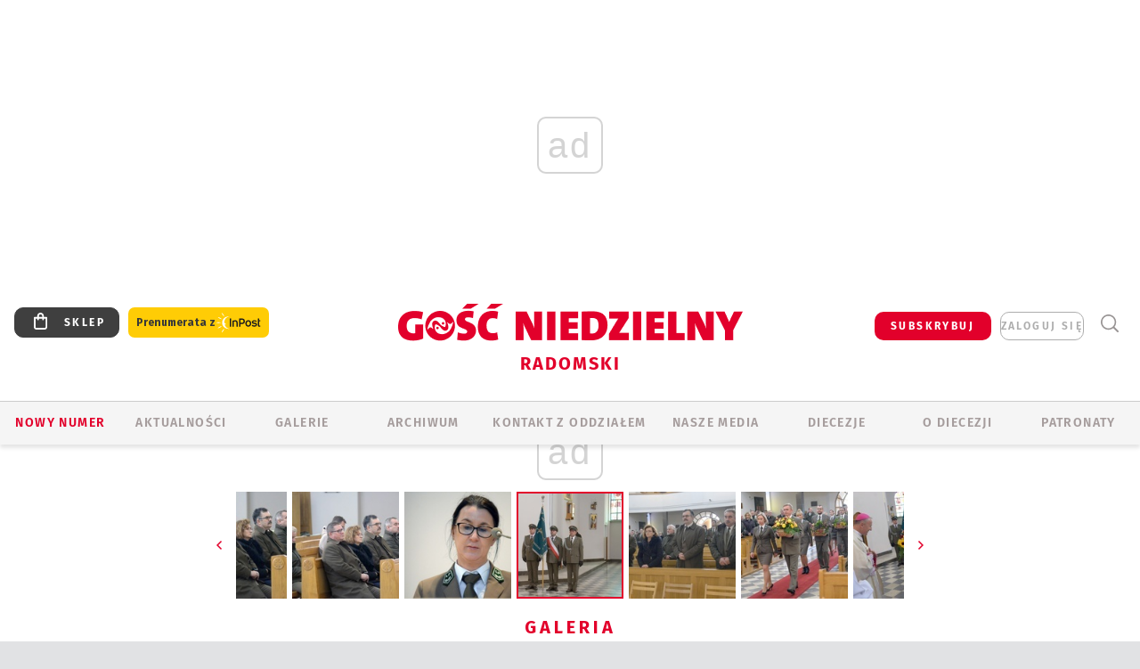

--- FILE ---
content_type: text/html; charset=utf-8
request_url: https://www.google.com/recaptcha/api2/anchor?ar=1&k=6LfKq5UUAAAAAMU4Rd1_l_MKSJAizQb5Mk_8bFA_&co=aHR0cHM6Ly9yYWRvbS5nb3NjLnBsOjQ0Mw..&hl=en&v=PoyoqOPhxBO7pBk68S4YbpHZ&size=invisible&anchor-ms=20000&execute-ms=30000&cb=xbqdpinihur5
body_size: 48814
content:
<!DOCTYPE HTML><html dir="ltr" lang="en"><head><meta http-equiv="Content-Type" content="text/html; charset=UTF-8">
<meta http-equiv="X-UA-Compatible" content="IE=edge">
<title>reCAPTCHA</title>
<style type="text/css">
/* cyrillic-ext */
@font-face {
  font-family: 'Roboto';
  font-style: normal;
  font-weight: 400;
  font-stretch: 100%;
  src: url(//fonts.gstatic.com/s/roboto/v48/KFO7CnqEu92Fr1ME7kSn66aGLdTylUAMa3GUBHMdazTgWw.woff2) format('woff2');
  unicode-range: U+0460-052F, U+1C80-1C8A, U+20B4, U+2DE0-2DFF, U+A640-A69F, U+FE2E-FE2F;
}
/* cyrillic */
@font-face {
  font-family: 'Roboto';
  font-style: normal;
  font-weight: 400;
  font-stretch: 100%;
  src: url(//fonts.gstatic.com/s/roboto/v48/KFO7CnqEu92Fr1ME7kSn66aGLdTylUAMa3iUBHMdazTgWw.woff2) format('woff2');
  unicode-range: U+0301, U+0400-045F, U+0490-0491, U+04B0-04B1, U+2116;
}
/* greek-ext */
@font-face {
  font-family: 'Roboto';
  font-style: normal;
  font-weight: 400;
  font-stretch: 100%;
  src: url(//fonts.gstatic.com/s/roboto/v48/KFO7CnqEu92Fr1ME7kSn66aGLdTylUAMa3CUBHMdazTgWw.woff2) format('woff2');
  unicode-range: U+1F00-1FFF;
}
/* greek */
@font-face {
  font-family: 'Roboto';
  font-style: normal;
  font-weight: 400;
  font-stretch: 100%;
  src: url(//fonts.gstatic.com/s/roboto/v48/KFO7CnqEu92Fr1ME7kSn66aGLdTylUAMa3-UBHMdazTgWw.woff2) format('woff2');
  unicode-range: U+0370-0377, U+037A-037F, U+0384-038A, U+038C, U+038E-03A1, U+03A3-03FF;
}
/* math */
@font-face {
  font-family: 'Roboto';
  font-style: normal;
  font-weight: 400;
  font-stretch: 100%;
  src: url(//fonts.gstatic.com/s/roboto/v48/KFO7CnqEu92Fr1ME7kSn66aGLdTylUAMawCUBHMdazTgWw.woff2) format('woff2');
  unicode-range: U+0302-0303, U+0305, U+0307-0308, U+0310, U+0312, U+0315, U+031A, U+0326-0327, U+032C, U+032F-0330, U+0332-0333, U+0338, U+033A, U+0346, U+034D, U+0391-03A1, U+03A3-03A9, U+03B1-03C9, U+03D1, U+03D5-03D6, U+03F0-03F1, U+03F4-03F5, U+2016-2017, U+2034-2038, U+203C, U+2040, U+2043, U+2047, U+2050, U+2057, U+205F, U+2070-2071, U+2074-208E, U+2090-209C, U+20D0-20DC, U+20E1, U+20E5-20EF, U+2100-2112, U+2114-2115, U+2117-2121, U+2123-214F, U+2190, U+2192, U+2194-21AE, U+21B0-21E5, U+21F1-21F2, U+21F4-2211, U+2213-2214, U+2216-22FF, U+2308-230B, U+2310, U+2319, U+231C-2321, U+2336-237A, U+237C, U+2395, U+239B-23B7, U+23D0, U+23DC-23E1, U+2474-2475, U+25AF, U+25B3, U+25B7, U+25BD, U+25C1, U+25CA, U+25CC, U+25FB, U+266D-266F, U+27C0-27FF, U+2900-2AFF, U+2B0E-2B11, U+2B30-2B4C, U+2BFE, U+3030, U+FF5B, U+FF5D, U+1D400-1D7FF, U+1EE00-1EEFF;
}
/* symbols */
@font-face {
  font-family: 'Roboto';
  font-style: normal;
  font-weight: 400;
  font-stretch: 100%;
  src: url(//fonts.gstatic.com/s/roboto/v48/KFO7CnqEu92Fr1ME7kSn66aGLdTylUAMaxKUBHMdazTgWw.woff2) format('woff2');
  unicode-range: U+0001-000C, U+000E-001F, U+007F-009F, U+20DD-20E0, U+20E2-20E4, U+2150-218F, U+2190, U+2192, U+2194-2199, U+21AF, U+21E6-21F0, U+21F3, U+2218-2219, U+2299, U+22C4-22C6, U+2300-243F, U+2440-244A, U+2460-24FF, U+25A0-27BF, U+2800-28FF, U+2921-2922, U+2981, U+29BF, U+29EB, U+2B00-2BFF, U+4DC0-4DFF, U+FFF9-FFFB, U+10140-1018E, U+10190-1019C, U+101A0, U+101D0-101FD, U+102E0-102FB, U+10E60-10E7E, U+1D2C0-1D2D3, U+1D2E0-1D37F, U+1F000-1F0FF, U+1F100-1F1AD, U+1F1E6-1F1FF, U+1F30D-1F30F, U+1F315, U+1F31C, U+1F31E, U+1F320-1F32C, U+1F336, U+1F378, U+1F37D, U+1F382, U+1F393-1F39F, U+1F3A7-1F3A8, U+1F3AC-1F3AF, U+1F3C2, U+1F3C4-1F3C6, U+1F3CA-1F3CE, U+1F3D4-1F3E0, U+1F3ED, U+1F3F1-1F3F3, U+1F3F5-1F3F7, U+1F408, U+1F415, U+1F41F, U+1F426, U+1F43F, U+1F441-1F442, U+1F444, U+1F446-1F449, U+1F44C-1F44E, U+1F453, U+1F46A, U+1F47D, U+1F4A3, U+1F4B0, U+1F4B3, U+1F4B9, U+1F4BB, U+1F4BF, U+1F4C8-1F4CB, U+1F4D6, U+1F4DA, U+1F4DF, U+1F4E3-1F4E6, U+1F4EA-1F4ED, U+1F4F7, U+1F4F9-1F4FB, U+1F4FD-1F4FE, U+1F503, U+1F507-1F50B, U+1F50D, U+1F512-1F513, U+1F53E-1F54A, U+1F54F-1F5FA, U+1F610, U+1F650-1F67F, U+1F687, U+1F68D, U+1F691, U+1F694, U+1F698, U+1F6AD, U+1F6B2, U+1F6B9-1F6BA, U+1F6BC, U+1F6C6-1F6CF, U+1F6D3-1F6D7, U+1F6E0-1F6EA, U+1F6F0-1F6F3, U+1F6F7-1F6FC, U+1F700-1F7FF, U+1F800-1F80B, U+1F810-1F847, U+1F850-1F859, U+1F860-1F887, U+1F890-1F8AD, U+1F8B0-1F8BB, U+1F8C0-1F8C1, U+1F900-1F90B, U+1F93B, U+1F946, U+1F984, U+1F996, U+1F9E9, U+1FA00-1FA6F, U+1FA70-1FA7C, U+1FA80-1FA89, U+1FA8F-1FAC6, U+1FACE-1FADC, U+1FADF-1FAE9, U+1FAF0-1FAF8, U+1FB00-1FBFF;
}
/* vietnamese */
@font-face {
  font-family: 'Roboto';
  font-style: normal;
  font-weight: 400;
  font-stretch: 100%;
  src: url(//fonts.gstatic.com/s/roboto/v48/KFO7CnqEu92Fr1ME7kSn66aGLdTylUAMa3OUBHMdazTgWw.woff2) format('woff2');
  unicode-range: U+0102-0103, U+0110-0111, U+0128-0129, U+0168-0169, U+01A0-01A1, U+01AF-01B0, U+0300-0301, U+0303-0304, U+0308-0309, U+0323, U+0329, U+1EA0-1EF9, U+20AB;
}
/* latin-ext */
@font-face {
  font-family: 'Roboto';
  font-style: normal;
  font-weight: 400;
  font-stretch: 100%;
  src: url(//fonts.gstatic.com/s/roboto/v48/KFO7CnqEu92Fr1ME7kSn66aGLdTylUAMa3KUBHMdazTgWw.woff2) format('woff2');
  unicode-range: U+0100-02BA, U+02BD-02C5, U+02C7-02CC, U+02CE-02D7, U+02DD-02FF, U+0304, U+0308, U+0329, U+1D00-1DBF, U+1E00-1E9F, U+1EF2-1EFF, U+2020, U+20A0-20AB, U+20AD-20C0, U+2113, U+2C60-2C7F, U+A720-A7FF;
}
/* latin */
@font-face {
  font-family: 'Roboto';
  font-style: normal;
  font-weight: 400;
  font-stretch: 100%;
  src: url(//fonts.gstatic.com/s/roboto/v48/KFO7CnqEu92Fr1ME7kSn66aGLdTylUAMa3yUBHMdazQ.woff2) format('woff2');
  unicode-range: U+0000-00FF, U+0131, U+0152-0153, U+02BB-02BC, U+02C6, U+02DA, U+02DC, U+0304, U+0308, U+0329, U+2000-206F, U+20AC, U+2122, U+2191, U+2193, U+2212, U+2215, U+FEFF, U+FFFD;
}
/* cyrillic-ext */
@font-face {
  font-family: 'Roboto';
  font-style: normal;
  font-weight: 500;
  font-stretch: 100%;
  src: url(//fonts.gstatic.com/s/roboto/v48/KFO7CnqEu92Fr1ME7kSn66aGLdTylUAMa3GUBHMdazTgWw.woff2) format('woff2');
  unicode-range: U+0460-052F, U+1C80-1C8A, U+20B4, U+2DE0-2DFF, U+A640-A69F, U+FE2E-FE2F;
}
/* cyrillic */
@font-face {
  font-family: 'Roboto';
  font-style: normal;
  font-weight: 500;
  font-stretch: 100%;
  src: url(//fonts.gstatic.com/s/roboto/v48/KFO7CnqEu92Fr1ME7kSn66aGLdTylUAMa3iUBHMdazTgWw.woff2) format('woff2');
  unicode-range: U+0301, U+0400-045F, U+0490-0491, U+04B0-04B1, U+2116;
}
/* greek-ext */
@font-face {
  font-family: 'Roboto';
  font-style: normal;
  font-weight: 500;
  font-stretch: 100%;
  src: url(//fonts.gstatic.com/s/roboto/v48/KFO7CnqEu92Fr1ME7kSn66aGLdTylUAMa3CUBHMdazTgWw.woff2) format('woff2');
  unicode-range: U+1F00-1FFF;
}
/* greek */
@font-face {
  font-family: 'Roboto';
  font-style: normal;
  font-weight: 500;
  font-stretch: 100%;
  src: url(//fonts.gstatic.com/s/roboto/v48/KFO7CnqEu92Fr1ME7kSn66aGLdTylUAMa3-UBHMdazTgWw.woff2) format('woff2');
  unicode-range: U+0370-0377, U+037A-037F, U+0384-038A, U+038C, U+038E-03A1, U+03A3-03FF;
}
/* math */
@font-face {
  font-family: 'Roboto';
  font-style: normal;
  font-weight: 500;
  font-stretch: 100%;
  src: url(//fonts.gstatic.com/s/roboto/v48/KFO7CnqEu92Fr1ME7kSn66aGLdTylUAMawCUBHMdazTgWw.woff2) format('woff2');
  unicode-range: U+0302-0303, U+0305, U+0307-0308, U+0310, U+0312, U+0315, U+031A, U+0326-0327, U+032C, U+032F-0330, U+0332-0333, U+0338, U+033A, U+0346, U+034D, U+0391-03A1, U+03A3-03A9, U+03B1-03C9, U+03D1, U+03D5-03D6, U+03F0-03F1, U+03F4-03F5, U+2016-2017, U+2034-2038, U+203C, U+2040, U+2043, U+2047, U+2050, U+2057, U+205F, U+2070-2071, U+2074-208E, U+2090-209C, U+20D0-20DC, U+20E1, U+20E5-20EF, U+2100-2112, U+2114-2115, U+2117-2121, U+2123-214F, U+2190, U+2192, U+2194-21AE, U+21B0-21E5, U+21F1-21F2, U+21F4-2211, U+2213-2214, U+2216-22FF, U+2308-230B, U+2310, U+2319, U+231C-2321, U+2336-237A, U+237C, U+2395, U+239B-23B7, U+23D0, U+23DC-23E1, U+2474-2475, U+25AF, U+25B3, U+25B7, U+25BD, U+25C1, U+25CA, U+25CC, U+25FB, U+266D-266F, U+27C0-27FF, U+2900-2AFF, U+2B0E-2B11, U+2B30-2B4C, U+2BFE, U+3030, U+FF5B, U+FF5D, U+1D400-1D7FF, U+1EE00-1EEFF;
}
/* symbols */
@font-face {
  font-family: 'Roboto';
  font-style: normal;
  font-weight: 500;
  font-stretch: 100%;
  src: url(//fonts.gstatic.com/s/roboto/v48/KFO7CnqEu92Fr1ME7kSn66aGLdTylUAMaxKUBHMdazTgWw.woff2) format('woff2');
  unicode-range: U+0001-000C, U+000E-001F, U+007F-009F, U+20DD-20E0, U+20E2-20E4, U+2150-218F, U+2190, U+2192, U+2194-2199, U+21AF, U+21E6-21F0, U+21F3, U+2218-2219, U+2299, U+22C4-22C6, U+2300-243F, U+2440-244A, U+2460-24FF, U+25A0-27BF, U+2800-28FF, U+2921-2922, U+2981, U+29BF, U+29EB, U+2B00-2BFF, U+4DC0-4DFF, U+FFF9-FFFB, U+10140-1018E, U+10190-1019C, U+101A0, U+101D0-101FD, U+102E0-102FB, U+10E60-10E7E, U+1D2C0-1D2D3, U+1D2E0-1D37F, U+1F000-1F0FF, U+1F100-1F1AD, U+1F1E6-1F1FF, U+1F30D-1F30F, U+1F315, U+1F31C, U+1F31E, U+1F320-1F32C, U+1F336, U+1F378, U+1F37D, U+1F382, U+1F393-1F39F, U+1F3A7-1F3A8, U+1F3AC-1F3AF, U+1F3C2, U+1F3C4-1F3C6, U+1F3CA-1F3CE, U+1F3D4-1F3E0, U+1F3ED, U+1F3F1-1F3F3, U+1F3F5-1F3F7, U+1F408, U+1F415, U+1F41F, U+1F426, U+1F43F, U+1F441-1F442, U+1F444, U+1F446-1F449, U+1F44C-1F44E, U+1F453, U+1F46A, U+1F47D, U+1F4A3, U+1F4B0, U+1F4B3, U+1F4B9, U+1F4BB, U+1F4BF, U+1F4C8-1F4CB, U+1F4D6, U+1F4DA, U+1F4DF, U+1F4E3-1F4E6, U+1F4EA-1F4ED, U+1F4F7, U+1F4F9-1F4FB, U+1F4FD-1F4FE, U+1F503, U+1F507-1F50B, U+1F50D, U+1F512-1F513, U+1F53E-1F54A, U+1F54F-1F5FA, U+1F610, U+1F650-1F67F, U+1F687, U+1F68D, U+1F691, U+1F694, U+1F698, U+1F6AD, U+1F6B2, U+1F6B9-1F6BA, U+1F6BC, U+1F6C6-1F6CF, U+1F6D3-1F6D7, U+1F6E0-1F6EA, U+1F6F0-1F6F3, U+1F6F7-1F6FC, U+1F700-1F7FF, U+1F800-1F80B, U+1F810-1F847, U+1F850-1F859, U+1F860-1F887, U+1F890-1F8AD, U+1F8B0-1F8BB, U+1F8C0-1F8C1, U+1F900-1F90B, U+1F93B, U+1F946, U+1F984, U+1F996, U+1F9E9, U+1FA00-1FA6F, U+1FA70-1FA7C, U+1FA80-1FA89, U+1FA8F-1FAC6, U+1FACE-1FADC, U+1FADF-1FAE9, U+1FAF0-1FAF8, U+1FB00-1FBFF;
}
/* vietnamese */
@font-face {
  font-family: 'Roboto';
  font-style: normal;
  font-weight: 500;
  font-stretch: 100%;
  src: url(//fonts.gstatic.com/s/roboto/v48/KFO7CnqEu92Fr1ME7kSn66aGLdTylUAMa3OUBHMdazTgWw.woff2) format('woff2');
  unicode-range: U+0102-0103, U+0110-0111, U+0128-0129, U+0168-0169, U+01A0-01A1, U+01AF-01B0, U+0300-0301, U+0303-0304, U+0308-0309, U+0323, U+0329, U+1EA0-1EF9, U+20AB;
}
/* latin-ext */
@font-face {
  font-family: 'Roboto';
  font-style: normal;
  font-weight: 500;
  font-stretch: 100%;
  src: url(//fonts.gstatic.com/s/roboto/v48/KFO7CnqEu92Fr1ME7kSn66aGLdTylUAMa3KUBHMdazTgWw.woff2) format('woff2');
  unicode-range: U+0100-02BA, U+02BD-02C5, U+02C7-02CC, U+02CE-02D7, U+02DD-02FF, U+0304, U+0308, U+0329, U+1D00-1DBF, U+1E00-1E9F, U+1EF2-1EFF, U+2020, U+20A0-20AB, U+20AD-20C0, U+2113, U+2C60-2C7F, U+A720-A7FF;
}
/* latin */
@font-face {
  font-family: 'Roboto';
  font-style: normal;
  font-weight: 500;
  font-stretch: 100%;
  src: url(//fonts.gstatic.com/s/roboto/v48/KFO7CnqEu92Fr1ME7kSn66aGLdTylUAMa3yUBHMdazQ.woff2) format('woff2');
  unicode-range: U+0000-00FF, U+0131, U+0152-0153, U+02BB-02BC, U+02C6, U+02DA, U+02DC, U+0304, U+0308, U+0329, U+2000-206F, U+20AC, U+2122, U+2191, U+2193, U+2212, U+2215, U+FEFF, U+FFFD;
}
/* cyrillic-ext */
@font-face {
  font-family: 'Roboto';
  font-style: normal;
  font-weight: 900;
  font-stretch: 100%;
  src: url(//fonts.gstatic.com/s/roboto/v48/KFO7CnqEu92Fr1ME7kSn66aGLdTylUAMa3GUBHMdazTgWw.woff2) format('woff2');
  unicode-range: U+0460-052F, U+1C80-1C8A, U+20B4, U+2DE0-2DFF, U+A640-A69F, U+FE2E-FE2F;
}
/* cyrillic */
@font-face {
  font-family: 'Roboto';
  font-style: normal;
  font-weight: 900;
  font-stretch: 100%;
  src: url(//fonts.gstatic.com/s/roboto/v48/KFO7CnqEu92Fr1ME7kSn66aGLdTylUAMa3iUBHMdazTgWw.woff2) format('woff2');
  unicode-range: U+0301, U+0400-045F, U+0490-0491, U+04B0-04B1, U+2116;
}
/* greek-ext */
@font-face {
  font-family: 'Roboto';
  font-style: normal;
  font-weight: 900;
  font-stretch: 100%;
  src: url(//fonts.gstatic.com/s/roboto/v48/KFO7CnqEu92Fr1ME7kSn66aGLdTylUAMa3CUBHMdazTgWw.woff2) format('woff2');
  unicode-range: U+1F00-1FFF;
}
/* greek */
@font-face {
  font-family: 'Roboto';
  font-style: normal;
  font-weight: 900;
  font-stretch: 100%;
  src: url(//fonts.gstatic.com/s/roboto/v48/KFO7CnqEu92Fr1ME7kSn66aGLdTylUAMa3-UBHMdazTgWw.woff2) format('woff2');
  unicode-range: U+0370-0377, U+037A-037F, U+0384-038A, U+038C, U+038E-03A1, U+03A3-03FF;
}
/* math */
@font-face {
  font-family: 'Roboto';
  font-style: normal;
  font-weight: 900;
  font-stretch: 100%;
  src: url(//fonts.gstatic.com/s/roboto/v48/KFO7CnqEu92Fr1ME7kSn66aGLdTylUAMawCUBHMdazTgWw.woff2) format('woff2');
  unicode-range: U+0302-0303, U+0305, U+0307-0308, U+0310, U+0312, U+0315, U+031A, U+0326-0327, U+032C, U+032F-0330, U+0332-0333, U+0338, U+033A, U+0346, U+034D, U+0391-03A1, U+03A3-03A9, U+03B1-03C9, U+03D1, U+03D5-03D6, U+03F0-03F1, U+03F4-03F5, U+2016-2017, U+2034-2038, U+203C, U+2040, U+2043, U+2047, U+2050, U+2057, U+205F, U+2070-2071, U+2074-208E, U+2090-209C, U+20D0-20DC, U+20E1, U+20E5-20EF, U+2100-2112, U+2114-2115, U+2117-2121, U+2123-214F, U+2190, U+2192, U+2194-21AE, U+21B0-21E5, U+21F1-21F2, U+21F4-2211, U+2213-2214, U+2216-22FF, U+2308-230B, U+2310, U+2319, U+231C-2321, U+2336-237A, U+237C, U+2395, U+239B-23B7, U+23D0, U+23DC-23E1, U+2474-2475, U+25AF, U+25B3, U+25B7, U+25BD, U+25C1, U+25CA, U+25CC, U+25FB, U+266D-266F, U+27C0-27FF, U+2900-2AFF, U+2B0E-2B11, U+2B30-2B4C, U+2BFE, U+3030, U+FF5B, U+FF5D, U+1D400-1D7FF, U+1EE00-1EEFF;
}
/* symbols */
@font-face {
  font-family: 'Roboto';
  font-style: normal;
  font-weight: 900;
  font-stretch: 100%;
  src: url(//fonts.gstatic.com/s/roboto/v48/KFO7CnqEu92Fr1ME7kSn66aGLdTylUAMaxKUBHMdazTgWw.woff2) format('woff2');
  unicode-range: U+0001-000C, U+000E-001F, U+007F-009F, U+20DD-20E0, U+20E2-20E4, U+2150-218F, U+2190, U+2192, U+2194-2199, U+21AF, U+21E6-21F0, U+21F3, U+2218-2219, U+2299, U+22C4-22C6, U+2300-243F, U+2440-244A, U+2460-24FF, U+25A0-27BF, U+2800-28FF, U+2921-2922, U+2981, U+29BF, U+29EB, U+2B00-2BFF, U+4DC0-4DFF, U+FFF9-FFFB, U+10140-1018E, U+10190-1019C, U+101A0, U+101D0-101FD, U+102E0-102FB, U+10E60-10E7E, U+1D2C0-1D2D3, U+1D2E0-1D37F, U+1F000-1F0FF, U+1F100-1F1AD, U+1F1E6-1F1FF, U+1F30D-1F30F, U+1F315, U+1F31C, U+1F31E, U+1F320-1F32C, U+1F336, U+1F378, U+1F37D, U+1F382, U+1F393-1F39F, U+1F3A7-1F3A8, U+1F3AC-1F3AF, U+1F3C2, U+1F3C4-1F3C6, U+1F3CA-1F3CE, U+1F3D4-1F3E0, U+1F3ED, U+1F3F1-1F3F3, U+1F3F5-1F3F7, U+1F408, U+1F415, U+1F41F, U+1F426, U+1F43F, U+1F441-1F442, U+1F444, U+1F446-1F449, U+1F44C-1F44E, U+1F453, U+1F46A, U+1F47D, U+1F4A3, U+1F4B0, U+1F4B3, U+1F4B9, U+1F4BB, U+1F4BF, U+1F4C8-1F4CB, U+1F4D6, U+1F4DA, U+1F4DF, U+1F4E3-1F4E6, U+1F4EA-1F4ED, U+1F4F7, U+1F4F9-1F4FB, U+1F4FD-1F4FE, U+1F503, U+1F507-1F50B, U+1F50D, U+1F512-1F513, U+1F53E-1F54A, U+1F54F-1F5FA, U+1F610, U+1F650-1F67F, U+1F687, U+1F68D, U+1F691, U+1F694, U+1F698, U+1F6AD, U+1F6B2, U+1F6B9-1F6BA, U+1F6BC, U+1F6C6-1F6CF, U+1F6D3-1F6D7, U+1F6E0-1F6EA, U+1F6F0-1F6F3, U+1F6F7-1F6FC, U+1F700-1F7FF, U+1F800-1F80B, U+1F810-1F847, U+1F850-1F859, U+1F860-1F887, U+1F890-1F8AD, U+1F8B0-1F8BB, U+1F8C0-1F8C1, U+1F900-1F90B, U+1F93B, U+1F946, U+1F984, U+1F996, U+1F9E9, U+1FA00-1FA6F, U+1FA70-1FA7C, U+1FA80-1FA89, U+1FA8F-1FAC6, U+1FACE-1FADC, U+1FADF-1FAE9, U+1FAF0-1FAF8, U+1FB00-1FBFF;
}
/* vietnamese */
@font-face {
  font-family: 'Roboto';
  font-style: normal;
  font-weight: 900;
  font-stretch: 100%;
  src: url(//fonts.gstatic.com/s/roboto/v48/KFO7CnqEu92Fr1ME7kSn66aGLdTylUAMa3OUBHMdazTgWw.woff2) format('woff2');
  unicode-range: U+0102-0103, U+0110-0111, U+0128-0129, U+0168-0169, U+01A0-01A1, U+01AF-01B0, U+0300-0301, U+0303-0304, U+0308-0309, U+0323, U+0329, U+1EA0-1EF9, U+20AB;
}
/* latin-ext */
@font-face {
  font-family: 'Roboto';
  font-style: normal;
  font-weight: 900;
  font-stretch: 100%;
  src: url(//fonts.gstatic.com/s/roboto/v48/KFO7CnqEu92Fr1ME7kSn66aGLdTylUAMa3KUBHMdazTgWw.woff2) format('woff2');
  unicode-range: U+0100-02BA, U+02BD-02C5, U+02C7-02CC, U+02CE-02D7, U+02DD-02FF, U+0304, U+0308, U+0329, U+1D00-1DBF, U+1E00-1E9F, U+1EF2-1EFF, U+2020, U+20A0-20AB, U+20AD-20C0, U+2113, U+2C60-2C7F, U+A720-A7FF;
}
/* latin */
@font-face {
  font-family: 'Roboto';
  font-style: normal;
  font-weight: 900;
  font-stretch: 100%;
  src: url(//fonts.gstatic.com/s/roboto/v48/KFO7CnqEu92Fr1ME7kSn66aGLdTylUAMa3yUBHMdazQ.woff2) format('woff2');
  unicode-range: U+0000-00FF, U+0131, U+0152-0153, U+02BB-02BC, U+02C6, U+02DA, U+02DC, U+0304, U+0308, U+0329, U+2000-206F, U+20AC, U+2122, U+2191, U+2193, U+2212, U+2215, U+FEFF, U+FFFD;
}

</style>
<link rel="stylesheet" type="text/css" href="https://www.gstatic.com/recaptcha/releases/PoyoqOPhxBO7pBk68S4YbpHZ/styles__ltr.css">
<script nonce="4wiYnwmGso3W-IrX20OkeA" type="text/javascript">window['__recaptcha_api'] = 'https://www.google.com/recaptcha/api2/';</script>
<script type="text/javascript" src="https://www.gstatic.com/recaptcha/releases/PoyoqOPhxBO7pBk68S4YbpHZ/recaptcha__en.js" nonce="4wiYnwmGso3W-IrX20OkeA">
      
    </script></head>
<body><div id="rc-anchor-alert" class="rc-anchor-alert"></div>
<input type="hidden" id="recaptcha-token" value="[base64]">
<script type="text/javascript" nonce="4wiYnwmGso3W-IrX20OkeA">
      recaptcha.anchor.Main.init("[\x22ainput\x22,[\x22bgdata\x22,\x22\x22,\[base64]/[base64]/[base64]/ZyhXLGgpOnEoW04sMjEsbF0sVywwKSxoKSxmYWxzZSxmYWxzZSl9Y2F0Y2goayl7RygzNTgsVyk/[base64]/[base64]/[base64]/[base64]/[base64]/[base64]/[base64]/bmV3IEJbT10oRFswXSk6dz09Mj9uZXcgQltPXShEWzBdLERbMV0pOnc9PTM/bmV3IEJbT10oRFswXSxEWzFdLERbMl0pOnc9PTQ/[base64]/[base64]/[base64]/[base64]/[base64]\\u003d\x22,\[base64]\x22,\[base64]/DhEfCrHdDw7TDn0TDicK9wpI3wrcvSsKDwrDCjMOLwpBXw5kJw6DDpAvCkhR2WDnCmsOhw4HCkMKTN8OYw6/DjWjDmcO+XcK4Bn8pw6HCtcOYA1EzY8KWdikWwpAgwroJwpI9SsO0I0DCscKtw7cUVsKvVA1gw6EewonCvxNEbcOgA3TCr8KdOnjCn8OQHDl5wqFEw6keY8K5w7zCnMO3LMOSczcLw7/DncOBw70oHMKUwp4rw6XDsC5HXMODexPDtMOxfQbDjHfCpWnCi8KpwrfCmsKjEDDCt8OlOwcQwq88AwFfw6EJeHXCnxDDlTgxO8O0WcKVw6DDl1XDqcOcw6vDoEbDoUHDiEbCtcKSw6xww6wUA1ofGsK/wpfCvw/[base64]/Ct8OOb03DrkUlwpN1wo5zwpQ8wpAzwp8HdWzDs1DDjMOTCRksIBDCncKMwqk4OGfCrcOrWhPCqTnDvMK6M8KzL8KQGMOJw5JKwrvDs0bCnAzDuCMbw6rCpcKaaRxiw6JgesODc8O2w6J/[base64]/[base64]/[base64]/DuMKpw7EMwp1FeX5fw44Hw4jCoCvCiGcyM8OpJ3E4wpVAT8KvCMOLw5HDrQ1Cwrtlw5bChhjCiWPDjsK6AVbDoBHCmUEcw48BYwPDtMOAwrscHsOWw7PDuHbCrE7CoxFrfsOUT8O4N8OnIyIhJ3xNwrEIwp/[base64]/Co2/CvMOHw4UmZcO8eUsRwoM0DMOVEiRaw5nCi8Kuw6PCmMOWw7MVQsKjwpHDqgLCnsOBT8K3KTfCrcKLdybClMOYwrh/wpPCjsOzwoMPNA3CgsKGSmALw5/CkxcYw4XDii1+cHEEw65pwrBGRMOJAXvCqVTDncO3wrvChy1tw5LDrcKjw4jCmMOZWMOCd0fCvcKvwrDCnMOuw4lMwpTCoysuZGdLw7DDm8K6Gj8yPsK3w5puUn/CgsOGPGLChmBnwrEVwolOw6FjPSELw4vDq8KWTTvDkTI+wo3CrTtLfMKow6nCrsKhw4pJw5VUecOlEFnClhbDrnEVPsKPwokDw67DpgRJw4BWYMKvw5fCi8KIJQTDrFtJwr/CjGtWwpJSbHTDgCjCscKdw7HCpUzCuCDDhVxyXMKswrTCv8K5w4/CrAoKw4DDosO8XCnCscO4w4DCkcO2fTwwwqTCjyIAG1cjw6HDrcO7wqDCiW1ZAWfDjTbDq8KTLcKSN0ZTw5XDr8KlNMKYwr13w5RIw5fCt2DCm006NS/DsMKOX8Kyw7YNw7nDgFbDpnRJw6fCs3jCl8O0KHAhMDRoUEHDg3l0wpjDmUvDnMOEw4zDhjzDtsOdNcKpwq7CicOvOsO+FhHDngIXVsOZaUPDr8OFbcKMPcKnw6nCusK7wqoAwqLCmkPCtjJXSyhEVR/CknTDhcKEAcKRw77CicK5w6TCkMOYw4ZQbQJIGRp7G0pYQMKHwrzCiznDq20SwoFkw7DDocK5w50yw53CscOXbiMbw50sNcK2Xi7DlsOjAcOxRRNTw6rDvSHDtMKGY2c3E8OqwofDlT0swofDuMOzw61Uw6PCpixuGcK/ZsOqB0TDpsKHd2oGwq82cMOLAW3Cvl1ZwrsVwoYcwqN4GSbCnjbCqXHDiyjDvGzDhcORKxd0ehk2wqvDrExrw6XDmsO/[base64]/B0QDwrEtw6hTdsKcwr4pXMKawrTDiCTDoU/DjjU+w55pwpLCvUrDpMKQfcO2wrfCj8Kgw4c+GjnClSJywoJEwpF5wqJMw4B0Y8KLORzDt8O4wprCrsK4an9Vw6hDSg1Uw6XDk2fCulozR8OJJEPDvHnDo8OKwpTDkSoNw43DpcKrw4oxJcKZwqXDgg/DoAjCnxYQwoHCrk/CmWoUG8K7EcKvwp3DmiLDmGXCmsKqwokewq1cKsO4w7wYw5UFSsKVwr0oLMOBThpJDsOjDcODaxhnw70twrbCucOwwoA4wq3CrGnCtjBuN0/DlgHDs8Olw7NWwoDCjyDCtAgUwqXCl8K7w6nCuQIbwrTDtFvCuMOgWcKww47CnsOEwo/Dt1wtwq9ZwpPDtsO9FcKfw67CmT8oEhFzVcKVwodUHQwAwosGYsKzw6rDo8OGCSXCjsKedsKlQ8OECkoswobChMKzd27CusKNLETCrcK8ZcKNwoEjehvChsK/wpvDsMOBW8K3wrxCw5BgICQRI1VAw6fCuMKRb3drIsOew5/[base64]/DtcOOKcOFwptJwojDrRppwqZHw7fDvQfDgyrDmMOewqV8JcK4MMOKPlXCosKqcsOtw7lJw7jDqE1CwpsvEEvDqDFBw4QVHhgZSV3DrcKywqHDosOWYSxdwrnDsn0nVsOdERFHw4lhw5bCiGrClB/DnF7CkMKqwo0Kw5gMwqfCgsOaGsOzJTXDoMO6wooiwp9Aw6ELwrhJw4Z2w4MZw7h8P0V9w4wOPkMSczDCg2QYwp/[base64]/DicKPworCuTgSfsKbV2tIe8O5RsK5wpLDjcOawpMhw6PCtcOLSU3DgEsUwqnDoUtTYsKTwrZewoPCly/CnGlGVB8Ww77Di8Oqw4hvwrUCw6bDm8KoNgPDgMKZwpYfwr0nT8OfR13CusKkw6TCrMOFwrzCvD4Mw43Cnys+wr0/ZjDCmcOLOihCeCAVBcOEbMOSR3NYH8KIw6LDtUZ2wqorQXLCkk9Ew53DsiXDocKmMwFew7fCgFtvwpnCpkFvMnnDijLCpR3CjsO5wo3Do8O4e3bDqyvDqsOOXhcSwovCkXlqwrU/FcKjMMOrYQl6woVmJsKVFGFHwrckwovCncKrAsO+YgfCvirCq3rDhVHDtcKWw4DDisOdwoBCGMOgAy4ZRFEKWC3Cl17DgwHCjFvDn1hVXcKgRcOAw7fDmEbDrlTDscKxfDjDs8KtHcOlwpXDucK/[base64]/[base64]/DvhDCgMONw4YBwojCksOgEVDChXx2e8KiwpLCr8OKwocHw5s9U8O/wqRCG8OhQsK6wp7DoBAiwp/[base64]/CuHgRw6g3CMOPwqsowr91ZmFNNUUew4wScMKYw7rDsHwZQBDDg8KvVkbDpcOIw7VXZg8rAA3DlmjCisK/w7vDpcKyMMOew4QTw4bClcKSLcOOQMOBDVlMw4xQLcOewrdvw5rCg3DCucKFIcKGwqXCnWDDi0fCuMOFQGlIwrA2IibCuHbDkRvCq8KcUDJLwrPDpEvCv8Ozw6nDlcKxAwcJTcOrwr/CrQXDn8KrAWlCw74owo/DtQHDrCBPMcO9w7vCisONIVvDs8K3bhDDocOtYyfCrMOHaFvCtTg3PsKVRsOAw5vCosKgwoLDsHXDtcKBw4d/XcO6wpVawr/ClWfClwDDm8KPNyPCkivCjMO7f1LDgsO+wqbCjGRHIcOvfQ/[base64]/[base64]/DscOoCMObwrLCiiJxwoUHEyXDvMO2RMK0H8KPOcK9wqTChDJMw6DCu8OpwqlNwqvDuk/DksKMRcO0w4B2wrXCmQzCq1tzZUjCnsOYw5QQE0fDp3/[base64]/[base64]/Cl8OQwqs+NMK6w7rDt8OVw5IoLsKHbsOZEgLCpx3CsMObw40tccKJbsKVwrR0d8KewozDl0AuwrHDvhnDrT0QLydwwrAlY8K/w73DuXHDlsK8woDDswkDNcOHaMKVLV3DohLChRglJCXDqVB9E8OMDRbDgcKYwp1ONm/Cj3/DqTvCpcO0OMKkFMKKw4rDkcO0wrlvLV9pwr3CmcOPKcOnCBwlw44zwrPDl04swrTCmcKdwoLClcOzw6M6UkdlP8OnWMK+w7DCgsKRMzrDq8Kiw6YbVcKuwptFw7YRw4/Cj8OJN8KrNzk3RcOzSkLCisKwB0lAwoUJwohrIcOPb8ONRx5Ew6U4w5LCkMK4RBzDgsK9wpjDi3AqIcKDeyo3MsOOUBjDksOkdMKiQMKoD3LCtTbCsMKSSnwfeQJRwoYcNT1aw4vCnw/DpRrDiBXCrDhSC8OOM0gmw45QwqjDusK+w63Dg8KuUDNUw7fCoHJXw5A7WTVCcx3ChgTCtnzCisKJwp84w5bChMOEwqNtQEgacsK7w7rClnHCqn3CpcKGZMK2wp/DjyfDp8KVPsKhw7o4JBAfe8Kew4tRFhHDqMOpPcKfw4HDm2UyRn/CnzopwoJHw7LDtxHCjDkZwrzDsMKxw4k/wprCumhdCsOscGU7wqdjE8KefSHCksKifwfDp38zwohoYMKMJ8OOw5lKK8KwcgXCmgt9w6hUw6x4Vg50fsKBK8Kmwq9HXMK+Y8K/O2sRwrHCjxTDjcKew41WDlxcZDs2w7DDm8OTw4nCgMOxaWHDvF8xcsKLw4QuVMOewqvCixgvw6bCksKjEGR/woUCEcOYKcKVwpR6LlfDkUJhbcO4IFrCgMKJLMKdQlfDsG/DrsOiVyYOw7pxwpzCpwjCgB7CrBjCu8Odw5PCmMOFE8KAw4MfLcKuwpM7w6YxaMOSETfCjSEgwpjDq8K7w6zDqzrCslbCikoZPsOuQ8O9IiXDtMOuw7lAw4k/URDClSPCvcKwwpXCk8Khwr3DvsKzwrLChGjDpDgEbw/CjTAtw6/DqsOuAkVuFBBTw4rCrMOhw7c9TcKybcKyAiQ4wrfDq8KDwqTClsO8WTLChsO1w6dXw77DsEQWIsOHwrlCNkTDq8OSEcKiY1/[base64]/DiMOww4lPw41Ww5TDngp8SMKdw5nCiMKWwozDmRvCt8KXG3Imw5cTPMKnw5VxJXnCnWfDp0sPwpnDvyXCuXzClcKcBsO0wrVRwrDCq3nCvGnDucK5eR7DtsK0AMKQw53Cmy4xIi/CiMOvT2bCoE5Ow6/DnsKmc2bChMOcwqgww7JYGcKXN8OtW2vCnFTCrDoMw4d4Wm/[base64]/[base64]/DtQJ0XcK5w6lQT8OKw5rDpHzDucO8w7LDn3xpJijDgsKgE2DDlE5zOD7DnMOUwqbDrcOJwoHCjR3CncKUKDDCoMK3wr8Ow6HDmlM0w44APMO4W8O5wr7CvcK5PEw4wqjDpyVJVS9yesKUwpVmRcOgwofCgnnDuhNMV8OPJRrCvMOVw47DqMKswq/DkXRCPyQgWWFXPcK6w7p7c2bDnsKwLcKFSRbCpjzCnTTCrsOQw63CnAPDlcKEwpHChMK9GMKWNcKyLW7CqmViZ8K8wpPClMKGwobCm8Kew7tfw753w5LDqMOiZMK2w4jDgH7Du8KbJA/Dt8Ojw6EtKFrDv8O7AsO2XMK8w6XCvMO8ez/CpkHDpcOfw6YjwphDw4RgcmcfOD9cwoLCkFrDmi9mUhYVw4khWSk7E8OBZmFbw44iCWQowpkrU8K1csKDYhnDuWDChcKVwrrCqmLClcOAYB8wDjrCiMKxw4HCtsO5ZsOIPMKPw7XCqEvCucOEAkjClcKHAsO0wrzDscOTWhnCtwjDu2jDh8OSRsO/a8OQXsOzwo4qCsOhwoDCgsOsQCrCoS8twofCsFctwq5Uw5PCp8Kww40xCcOGw4PDmmrDnmbDnMKABlx4dcOZw7TDu8KUNXJVwojCo8K+woFqG8Kjw6jDoXRaw7LDlS8LwqjChxIew6t1IMK5wrI/w5xrU8K8embCpnRceMKBw5nCgMOPw7fCt8Oaw6p9VTrCgsOIwpXCoDZMJ8KCw6ZmEsOEw6JOaMO7w57DgyxEw65qwqzCuTxBNcOmwqzDq8K8A8KmwpvDiMKGdMO0w4HClS8OQUUbDQ3CtcOpwrR9EMODUhZMw7/CrH/DkzTCpFcpQsOEwooVWsOvwpRsw7LCtcOqPz7CvMK6V3nDpXTCjcO6VMKdw6rCsgcPwrbCvcKuw4/DpsK0w6LCplcORsOlCHoow6vDrcOhw7vDpcOIwovCrcK6wpAtw4Z2WMKxw7zCqiQIWHQlw48wL8Khwp/[base64]/DlzfDj8KWw7PCksOOwpBkw6HChCbCiQXCmTnClMOPwoPCuMO6wr4WwrVwIB17Kk9Nw7jDjU/DpyDCtQzChsKhBDpsYFxFwr8hwpIJWsOGw4UjeH7Co8Oiw7rCpMKvMsKGV8KFwrLCsMKcwqDDpQnCv8Opw43DrMKcDUUMwrDCjcKuw73Doht4w6/DksKaw5rDkDwPw7tCBsKCeQfCiMOjw7IZQ8OZA1nDh3F0BFl/Z8KXw7gacCjDkU7DgHtqbwk7bjrDncKxw5/ClFnCsw1xQDp5wqYCFk8ywq7CuMKQwqdHw5Zsw7XDk8KJw7Umw4ZBwrvDjAjClwjCgMKbwpnDuz/CkGzCgMOYwp5ywrhEwplpMcOLwo/[base64]/Cv8OPWnnCvknDvwvDt8KpwplqwrPCjBoMw6EMwpF4EsOfwpTCiADCpMKpA8KfaSRiDMONAjHDgsKTMX9yAcKnAsKBw5NYwr3CmTtIPMOjw7QtNwrCs8KRw57CnsOnwqJ6w4LDgnEqacOqw4tEcGHDv8KAbMKjwoXDnsObcsOxQ8KVwoJKbUhowp/DtD1VecKnwq7DrX0SXsOtwpdwwpEoOB4owqFsEDEvwrNIwqlkDT49w43Cv8OiwrtJwoRVDljCpcONPhrDksKGBsOFwrjDsB4VUcKGwqJcwqc2w6xkwp0ve0/DnxzClMK1AsOkw4wQMsKEwqPCj8OUwpYWwr8QYCEIwpTDlsOdBRttHxDDg8OAw6c4w4YYB2YKw77CncKBwpHCin7Cj8OxwrsscMOFZGkgJSt0w6bDkF/CusOzVMOGwoAmw49ew5YbXmPDlhoqfXsDIG/[base64]/X8KCXR5BwqrCtsKrIxJeKV3CgcOow7nCriXDpxzClsOaHBLDicOrw5TCtBUGVcOEwqByQXNOW8OpwprClk/[base64]/DgcK/GMKGJMO0b2fDsUARbw1lOcO3w7MMw5/DoRIJMFRmDsOkwqBbWnxAVB9xw5dMw5QqL39RNcKow5pwwpU4T3dMVVBSCjTCqsOJG28Uw7XCgMKPL8KmLlvDhFfDsig0cS7DnsOcQsK/WMOywpnDs3nClw5kw4LCqg7CncKRw7AKCMOFwqwQwokkw6LDt8ObwrnDpcK5FcOXYiMjEcKhIVo1OsKbw77Di2/CpcKKwpvDjcOkKj3Dqwk6e8K8AmfCscK4YsOHRiDCosOsd8KFWsK6wp/Dij0vw6RlwpXDuMOwwrBJRgPCgcKtw4weSEspw6Y2GMOmNFfDlMOnHAE9w5/Cjw8aGsOoJ2LDl8KIwpbCkSvCoxfCi8OHw77DvXlNTMOrFF7CtzfDu8KAw5Yrwq/DrsOdwp4xPknCkjg2wqgvLsOdVyp6S8K0w7wJHcOxwqDDt8O/HEHCmsKDw5LCuATDrcK3w5LDv8KUwoUwwpxQYWpzw7bCgyVEWsK+w47CisKLHMK7wojDisKiw5RqbEg4NcKPOcOFwosBIMOgBsOlMMOAw6fCrVTCq3LDh8K2w6nCq8KIwrghZMKtwr/CjkFGWGrCnCZqw5MPwqcewrDCtAnCucOiw4PDn38Iw7nCjcO7firCkcOhw4N5w67CqzNWw6Rpwpcxw5lhw43DmMOAUMOywpE3wphYEMKFAsOZXgrChn/CncO7WMKifcK9wooOwqxJMsK4w7J4wqUPw4sLEcOHwqzDpsO/Vwkcw7wJwoHDj8OdOcOMw47CncKTwp9VwqLDjMKIw4nDrMO0S1IewrN6w7kBASATw4lqH8O+eMOgwr96wp1kwrLCq8KPwropKcKXwrrCu8KjPkDDk8K8TykTwoRnPV3CvcOSDcOzwoLDo8KmwqDDjikyw4nCn8K/[base64]/Zh7DuRJyDyh7wpUMw5PDsMK9w6lTasOPw7JTw7/ChhRpwo3Dum7Dm8OoGCVrwq19A2pHw7zDiUfDn8KaY8KzSi4lWMO0wqbDmSbCoMKfRsKlwo7CpxbDigkmMMKCH3TCl8KCwqw8wozDmk3Dpl8nw7lUVgTCl8KCRMObw6TDmzdyZCxea8KbYsKcADrCn8OhLcKlw6RAacKHwr93QsK0wppLdH/DuMOew7fCnMOgwr4CXwsOwqHDoFU4dXvCvCkewphdwobDjkx7wqMoFwZaw5kww4nDncOlw63CniZgwqt7MsKCwqF4RcOzwq3DuMKqRcK4wqcpYGEJw4jDlsOYdlTDp8Kiw4Naw4XCjEEuwoNgQ8KDwqLCkcKLJsKeGh/CuS1kUwHCqsO0UnzDg1XCoMKUwpvDq8Krw5weSCDCvGTCk0E/woM+VMODJ8OUGV7DncKXwq4kwqpIWkrCq0vCjcKENx9qOSB/LE/CtMOfwpUrw7rDt8KVwo4AHSVpExoWW8ORCsOdwodZZ8KIw586woNnw4fDhSrDlBTCtMKgZ38MwpvCoSN0w63Cg8KVw5Y6wrIAHsKUwrMhB8KYw6cqw4/[base64]/wr0bSVJWw5A0w6/Ch8OFw6gxV8K2b8OGP8KbEhTChEjDiTh5w4nCrcKyOggjAX/DgCg1MkLClsKjbGjDvi/DiHfCu1E6w6F7NhPCi8O0WsOcw63Dr8O1w63Cjkx/D8KoXgzDksK4w7fCsyjCugLDmMO0XcOUU8Odw7pawrjCsRNjE0d4w6U6wp1vOUp1fVtKwpIVw6Jxw77DmkcTM37CmsKvw7ZRw4xDw6XCk8K3wqXDqcKSTcKOKC1zw7Z8w6Umw7Mqw6McwpnDsR7Cv3HCs8Ovw7YjGF9/[base64]/[base64]/CtMKBwokwE8KMw7NQeGjCo3AcN8OUVcOGIsKDXMK9Q2/DqirDv1LDiX/DjmDDm8ONw5hgwqMSwqbCpcKbw7vCrHxnw4YyEsKNwojDtsKwwqfDgTwZcMOEesK4w7twDS/DmMOKwqooDcOWfMO3LEfDpMKow6giNHRUTR3DljrCosKEIwbCvnZqw5TDjh7DkxLDr8KVU0zDq0bCqMKZFXVAw74swoQfO8ODbgNFw4LDo3nCkMKCOFDCgU3DpjdBwq/DoknCiMOYwprCoiIfZsKQf8KSw5taYcKzw7sic8KQwrzCugJ3SyIzDkzDtA18woUQe3wpSx1+w7EUwrvDjz1DOMOeRjPDowDCjH3Dh8KCMsK/w4l5fRMHw747C1U3bsOTU2EFw43DrRZPwplBasKXGwMvN8ONw5fDkMOiworDjsO1RsOLwowgbcK5w5fDtMODwq/DhUkIah/DsmEfwoTCjU/DghwKw4EEHsOjwrnDkMO6w63Cg8O2Vk/[base64]/DrcKNwqXCphPDqU/[base64]/Co0fDlMOjLA3CgMKuHB3CtlPCh1V2I8Opwq/[base64]/[base64]/CnMO0bWMzwq1FwpLCisKiw6/Co8O9WMK9wp0AahfDrMOFfcO4S8O1cMOJwoHCmA7ChMKEw7HDvVd9aRMFw7MRWgnClcKIKnZoAyVHw60Fw67CusOUFxnDg8OfE2LDnMO4w4PDm1DCs8KqRMKWccKQwotzwpAnw7/DhTrDuFvCrMKJw6dJdUNSZMKhwqzDnXTDk8KJHw3DpyYSwrbClMKawo4OwrTDtcOUwqXDvE/Dsy8jCj/CiBs5PMKGUcOTw58NU8KAFcK3HlkGw7zCoMOkeB7CjsKXwqcmUXHCpsOpw4FlwpMQLMOVCMKBEQ7CuXNJG8K6w4bDojh9VsOXPMO/w4s2W8OOwrELHWsQwrQ+LWHCtsOCw78bZAnDu0BPITTDuRstN8OxwqfClw09w6DDuMKBw50PEsKWw6nDrcOuScO9w7nDnGfDqTsLS8K/[base64]/wpDDk8KtwopWwojDhcKmw6EVwog0woULw7TDlGV4w4g5w57DjsKKw4bCnxbCgRjCgwrCjULDq8OswozCi8KAwpRkfjVlXRF1bmvDmADDv8OxwrDDhsKqUcOww6t0KWDCslAsURXDuHpMQsOgC8OyKT7CsyLDhS/[base64]/[base64]/ChFYbwqzCjcKjwpDDozjDq1IXw4TCsMOKwpw7w6XCi8OLf8ObLsK4w6DCkcOLOSw0EmzCg8OLYcOJwqsXLcKADVXDnsORK8K6IzjDpkvCgsO+wq/[base64]/wosYOsKUw4E9SsKJWVXCsyfDtsKlw6fDhFkbw6rCvgFFRMKhw5bDiGw8FcOHJXDDtcKWw6rDrsK4LcOnecOqwrHCrDfDmw5jHjnDisK/[base64]/CucKEw6F5G8OERirCicO+wolBD8KAw6rCgsOcRcK8w7tqw5gPw6orwrjDn8KYwqACw7fClWPDtmI+w6LDhkHCuTBHWWjDqSDDuMKOw47DrXXChMK2w4jCpl3DhsO8esOMw5nCpMOOeTFCw5/[base64]/[base64]/[base64]/[base64]/CqCl/[base64]/ShI1w5fDgMK3w5Nrwq/Dl8KRAsOawpRKM8OFw54JM1zChng4w51Aw5Uuw4w3w4jDucKoPB7CsmvDh07CozXDtMOYwqnChcOxGcOOJMOxO2Bzwpgxw6vCgVDDjMOkDcO0w7wPw5LDhh5PFjTDkhbCiyZ1wrfDpDUjGgzDkMK2az8Sw6lWT8K0OnTCvzlydMKbw5FLwpXCocKecU/DpsKqwpFvVsOAUGDDhj0awoJ5w4lbB0lWwrXDpsORw7kSO1VDPj/CscK6C8KpaMOuw7B3G3oew4gxw5vCiUkCw4TDrMO8CMOuF8KUEsK7WFLCuVxwDXbDnMO3wpFqRcK8w7XDqMO7fizCiCjDlsOcUsKIwqYwwrLDscO3woDDmMKXW8Ofw6LCv2sqX8ORwo/ChMOdMV/DsFImB8KZGm1rw73Dk8OORXzDlXQnDsOIwqNuUmFKeRrDtcKFw7NXZsOaM3HClS/[base64]/[base64]/[base64]/CkDhfKytaQijDmWjCsWnDi0QawrgKw7vDgMOSWBg8w4rDgsOmw744XE/[base64]/[base64]/CtsKxKH3CqkvCgU/[base64]/Dkhxzw5t4w73DsF/CoyIcc8OWIn0lw4XClcKuKwjCmC/CgcO3w4YFwrk/w7EHTiLCnzjCkMKvw4dSwrs6Rlsow4wcEMKlb8One8Olwq5ew4nDi34Vw77DqsKFXDTCpMKuw4lIwqHCn8K4CsO5b1nCvDzDrTDCu3nClQTDvzRmwrxGwp/DlcO8w7sGwoUUJcOKI21Sw4XCg8Obw5PDnDVyw64fw7rCqMOGw5l5eQPCgcKMV8OYw5d8w6vCi8O6LcKxMVZ8w6MUf0I8w5/CoWzDugXCrMK4w6g0DSPDpsKbDMOlwrxoCXvDu8KqGcOUw7bClMOOdsKbMywUEcOsEBBRwpnCrcKnFcOsw7g8A8K1WWspVlJ4wpBff8KYwqDCnjjDggrCu3ciwpXDpsOhwrXCtcKpZ8KaZ2J/wqoVwpBOIMKXwohuCC90wq1OY1RAL8OIw5PDr8OsdsOKwpPDpwrDmAPCiCHCjGcUVsKHw4cowpQOw58DwqBZw7jCpiDDjQByPgQSUzfDm8OLTsOMYUbCtMKuw7RMIAciVMOMwpsBKiA/wqFzIMKowo05OQ7Cv1rCtMKfw4dUWMKLLcOqwpvCpMKEwqtjF8KCXsOeYMKCw6A7XcOUAjYuCcOqbBLDk8OEw4pcHcO+DSfDm8KvwqPDrMKNwqJhckgnKBcEwonDo3w3w5EQXmLDthvDhsOWb8OSwo7Cqll/cxrChlfDgBjDjcONKcOswqbDpm/DqiTDvsOUMXwqecKGIMKHYiYhAxZPwrDCr2dXw6fCgcKQwr1Kw5nCpcKTw4dNFFAXLsOIw7fDigBpAcOcGBkKGSwLw7sdJMKAwozDtQFMIWBQD8Ogw7wJwqcawpHCsMOKw6QcbMOcb8OQORHDq8Ouw7osOsOjBjV3O8OCKDfDmRw6w48/E8KoN8OtwotITA02QcK8CijDrQBgQTDDikDCtz4wQ8OZw7nDrsK1XA82woEXw6IVw7dRGkoPw7cwwo3DoT3DgcKzDhA2FcO/[base64]/cybDu8K1w6kyaHzDj8OxfcKfw6fDgMOmGsOjWx/DihrDqRsWw7LCg8O7dnTCk8OgZcOBwqU4wrbCqTk4wrEJM103w73CuVzCtMKaCsOcw7zCgMO/[base64]/Cl3d1cMOvw6nDgsKrwrN/[base64]/[base64]/wpjCl8Kkw4dTwonCjANuwp/Cqn3ChMKKIybCiUzDssOHCsOcPTM7w5MNw4Z/[base64]/Ck8K4fhJtFsKVwpPDhngIQEkgwqofD3LDgEjCvCYZccOOw6clw5PCoXXCr3DCviTCk2zCti/CsMKcV8KcRhEdw402EjZmw6waw6APUMKIMQ0lSFg1WQMowrbCj0DDkAfDm8O2w68gwrkAw7HDh8KLw60pScOowq/DiMOTDArCvm3DrcKfwqQow6ogwoQoFE7Dtm9Jw4U1aRXCkMONBsOScj3CrmwYbsOMwqEXQE0lB8O8w6bCmCsxwqfDjcKgw7jDhsKJMwNDf8K4wrjCoMODcAPCiMOqwrLChXHClsOxwr7CtsKlwrFKKhLCosKzd8ODfTHCj8KWwp/[base64]/[base64]/wo4Zw7EIwoUYw44zw44eK8KcwpTDh1fCo8OYJMKRJ8KywrvCihtdUy0xe8KTw5LCjMO4JcKMwrVAw48CNyhBwpzCkXgew6TCtSh+w7TCl29tw4Ipw6TDsFYlw5McwrfDoMKPQC/DpV1+OsOJCcOIw57DrMOQV1gbEMOVwr3CmR3DpsKFw7LDl8OIZsKUNxwGAwwtw4TCrldEwpzDhMKIwok5woMTwqvDsXzCp8O1BcKjwrF+KAwWL8KvwrQFwoLDt8OkwrJHVsOqJsO/[base64]/CiMOVBG3Csnt4w7ZOwrbCmsK2wp/[base64]/DqFcXK8OIwqXCqMK2w4lDY8ONdUjCpcO6BjPDk8KUUcK4Sll8eWJdw5IeWmRCRMOVbsKrw77Cg8KFw4U7YsKVTcKeIj1NdsKtw5PDs2vDmlzCtFTCj3VyKMKre8OUw4Vgw5I/[base64]/w4bCvcKywqPCmEp9wozDvnB7w4TDmh90w71jXMKKwq0sIcK3w7MsUhoXwoHDmDRuP0UEUMKow4J5YAsqPMKxaRDDssKtB3/DvMKFEMOvI0PDmcKiw4F4X8Kzw6trw4DDgCxlw6zCk3vDiV3Cv8Ksw5zChARNJsOlw6AvWxvCh8KwKnYVw74UCcOjViEmYsOdwodneMKpw4LChH/Ds8K8w4YIwrJ+L8O0w5cnflEYXTl9w5YlYS/DvWYjw7zDiMKUXEAoMcOuF8OxPDB5wpLDtlwqQjp/P8Ksw6rDuhA2w7Fbw5h/[base64]/DjH8ZIjozwozDrcOcRy3DpkDCo8O9TyfDvsO/OcKFw7jDosOvw57DgcKMwqVawpAlwotjwp/CpXXCqzPDiVLDnsOKw5vCkn9lw7ZQaMK4LMKVF8O3w5nCs8K9d8OuwqdkaGlEJsOgOsKIw6hYwqNdV8Ogw6EOWDIYw7pwQMKmwpUew5/Dp2NRZTvDmcK1wqvCm8OWFTTCiMOKw40uw7sHw4hYfcOWV3FQCsONdsKiI8OYNDLCnng+w6vDsXEKw4JLwosfw5jCnEk/d8OfwpvDjloYw7XChU7CscKADH/Dv8OnMAJdJ10pLMKCwr7Dt1/[base64]/CuQvDucOFRsOFcHY2GQADPMKDwqHCuwIbw53ClUjCoifCvgM1wpfCssKbw49AD29nw6zDjVnClsKvHkMKw7BOfMObw5clwrVywpzDkRLDlRdgwoYlw6Yvw5vDisOPwozDksKMw4gDMMOIw4TCnjjDiMOhakfDv1zCtsOlEybCk8K8Ql/[base64]/w5bDsx/ComXDuBbDvW0/[base64]/CnnPDhkvCi1Vew6hbwodJwrvChDF7wp/CkzQ/H8K7wqJOworDr8Kzw6QvwoAAGcK2eWzDhDNMJ8KuBAUIwrrCl8O/acOaG2wPw5QFYMKaK8OFw5lnw7LDtcOAXww\\u003d\x22],null,[\x22conf\x22,null,\x226LfKq5UUAAAAAMU4Rd1_l_MKSJAizQb5Mk_8bFA_\x22,0,null,null,null,0,[21,125,63,73,95,87,41,43,42,83,102,105,109,121],[1017145,275],0,null,null,null,null,0,null,0,null,700,1,null,0,\[base64]/76lBhmnigkZhAoZnOKMAhnM8xEZ\x22,0,1,null,null,1,null,0,1,null,null,null,0],\x22https://radom.gosc.pl:443\x22,null,[3,1,1],null,null,null,1,3600,[\x22https://www.google.com/intl/en/policies/privacy/\x22,\x22https://www.google.com/intl/en/policies/terms/\x22],\x22kh5DkhtaqYfqXJLQd5tLowtOXudQlHEOk1MCmS2fTBQ\\u003d\x22,1,0,null,1,1769030250572,0,0,[76,55,237],null,[7],\x22RC-2xUTXsvZiNaXBw\x22,null,null,null,null,null,\x220dAFcWeA7Bbv5-p6We8mxnXs43_DA1CJq8MaXPIFCoCM94qr4cMEi46lZs9izu8u7yfWsBA3DuVvAKioYR78GBtCKO67mfQ5e35g\x22,1769113050476]");
    </script></body></html>

--- FILE ---
content_type: text/html; charset=utf-8
request_url: https://www.google.com/recaptcha/api2/aframe
body_size: -250
content:
<!DOCTYPE HTML><html><head><meta http-equiv="content-type" content="text/html; charset=UTF-8"></head><body><script nonce="b_ApzY0rhAycRhPd4Lg3ag">/** Anti-fraud and anti-abuse applications only. See google.com/recaptcha */ try{var clients={'sodar':'https://pagead2.googlesyndication.com/pagead/sodar?'};window.addEventListener("message",function(a){try{if(a.source===window.parent){var b=JSON.parse(a.data);var c=clients[b['id']];if(c){var d=document.createElement('img');d.src=c+b['params']+'&rc='+(localStorage.getItem("rc::a")?sessionStorage.getItem("rc::b"):"");window.document.body.appendChild(d);sessionStorage.setItem("rc::e",parseInt(sessionStorage.getItem("rc::e")||0)+1);localStorage.setItem("rc::h",'1769026656501');}}}catch(b){}});window.parent.postMessage("_grecaptcha_ready", "*");}catch(b){}</script></body></html>

--- FILE ---
content_type: application/javascript; charset=utf-8
request_url: https://fundingchoicesmessages.google.com/f/AGSKWxU1p7XsLj1FEdrOyZp1wSrsWRcoyWfTLnd-5j4LnSBd_G7HGYMHO0ilKm7rrBimDO0Txv8ad5Voogs9Cut7_K4a7gnqc8JcEIu-IZ1pDM8Y9IrbBSUpb4H8mwqgIk8T1eCReM0kkZ5YdC33erySvQSQJSqFIPQmPlBlp4K-0-Tp9OKIFCRvIZpBoA==/_-mid-ad./a/display.php?/popads_/about-these-ads./adv-banner.
body_size: -1290
content:
window['be415406-f42e-4579-99ad-5a01dad199cc'] = true;